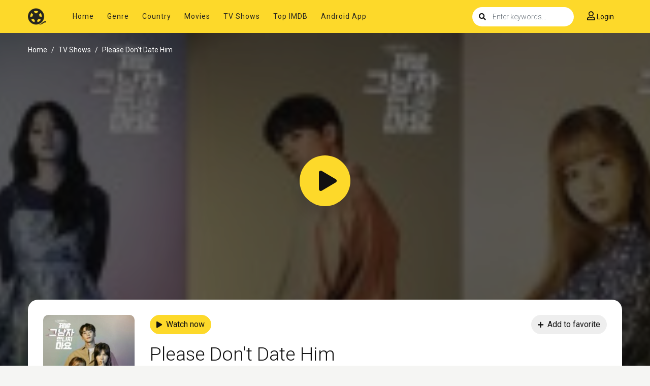

--- FILE ---
content_type: text/html; charset=utf-8
request_url: https://www.google.com/recaptcha/api2/anchor?ar=1&k=6LfV6aAaAAAAAC-irCKNuIS5Nf5ocl5r0K3Q0cdz&co=aHR0cHM6Ly93d3cuc2hvd2JveG1vdmllcy5uZXQ6NDQz&hl=en&v=PoyoqOPhxBO7pBk68S4YbpHZ&size=invisible&anchor-ms=20000&execute-ms=30000&cb=yip46qvn0kfc
body_size: 48597
content:
<!DOCTYPE HTML><html dir="ltr" lang="en"><head><meta http-equiv="Content-Type" content="text/html; charset=UTF-8">
<meta http-equiv="X-UA-Compatible" content="IE=edge">
<title>reCAPTCHA</title>
<style type="text/css">
/* cyrillic-ext */
@font-face {
  font-family: 'Roboto';
  font-style: normal;
  font-weight: 400;
  font-stretch: 100%;
  src: url(//fonts.gstatic.com/s/roboto/v48/KFO7CnqEu92Fr1ME7kSn66aGLdTylUAMa3GUBHMdazTgWw.woff2) format('woff2');
  unicode-range: U+0460-052F, U+1C80-1C8A, U+20B4, U+2DE0-2DFF, U+A640-A69F, U+FE2E-FE2F;
}
/* cyrillic */
@font-face {
  font-family: 'Roboto';
  font-style: normal;
  font-weight: 400;
  font-stretch: 100%;
  src: url(//fonts.gstatic.com/s/roboto/v48/KFO7CnqEu92Fr1ME7kSn66aGLdTylUAMa3iUBHMdazTgWw.woff2) format('woff2');
  unicode-range: U+0301, U+0400-045F, U+0490-0491, U+04B0-04B1, U+2116;
}
/* greek-ext */
@font-face {
  font-family: 'Roboto';
  font-style: normal;
  font-weight: 400;
  font-stretch: 100%;
  src: url(//fonts.gstatic.com/s/roboto/v48/KFO7CnqEu92Fr1ME7kSn66aGLdTylUAMa3CUBHMdazTgWw.woff2) format('woff2');
  unicode-range: U+1F00-1FFF;
}
/* greek */
@font-face {
  font-family: 'Roboto';
  font-style: normal;
  font-weight: 400;
  font-stretch: 100%;
  src: url(//fonts.gstatic.com/s/roboto/v48/KFO7CnqEu92Fr1ME7kSn66aGLdTylUAMa3-UBHMdazTgWw.woff2) format('woff2');
  unicode-range: U+0370-0377, U+037A-037F, U+0384-038A, U+038C, U+038E-03A1, U+03A3-03FF;
}
/* math */
@font-face {
  font-family: 'Roboto';
  font-style: normal;
  font-weight: 400;
  font-stretch: 100%;
  src: url(//fonts.gstatic.com/s/roboto/v48/KFO7CnqEu92Fr1ME7kSn66aGLdTylUAMawCUBHMdazTgWw.woff2) format('woff2');
  unicode-range: U+0302-0303, U+0305, U+0307-0308, U+0310, U+0312, U+0315, U+031A, U+0326-0327, U+032C, U+032F-0330, U+0332-0333, U+0338, U+033A, U+0346, U+034D, U+0391-03A1, U+03A3-03A9, U+03B1-03C9, U+03D1, U+03D5-03D6, U+03F0-03F1, U+03F4-03F5, U+2016-2017, U+2034-2038, U+203C, U+2040, U+2043, U+2047, U+2050, U+2057, U+205F, U+2070-2071, U+2074-208E, U+2090-209C, U+20D0-20DC, U+20E1, U+20E5-20EF, U+2100-2112, U+2114-2115, U+2117-2121, U+2123-214F, U+2190, U+2192, U+2194-21AE, U+21B0-21E5, U+21F1-21F2, U+21F4-2211, U+2213-2214, U+2216-22FF, U+2308-230B, U+2310, U+2319, U+231C-2321, U+2336-237A, U+237C, U+2395, U+239B-23B7, U+23D0, U+23DC-23E1, U+2474-2475, U+25AF, U+25B3, U+25B7, U+25BD, U+25C1, U+25CA, U+25CC, U+25FB, U+266D-266F, U+27C0-27FF, U+2900-2AFF, U+2B0E-2B11, U+2B30-2B4C, U+2BFE, U+3030, U+FF5B, U+FF5D, U+1D400-1D7FF, U+1EE00-1EEFF;
}
/* symbols */
@font-face {
  font-family: 'Roboto';
  font-style: normal;
  font-weight: 400;
  font-stretch: 100%;
  src: url(//fonts.gstatic.com/s/roboto/v48/KFO7CnqEu92Fr1ME7kSn66aGLdTylUAMaxKUBHMdazTgWw.woff2) format('woff2');
  unicode-range: U+0001-000C, U+000E-001F, U+007F-009F, U+20DD-20E0, U+20E2-20E4, U+2150-218F, U+2190, U+2192, U+2194-2199, U+21AF, U+21E6-21F0, U+21F3, U+2218-2219, U+2299, U+22C4-22C6, U+2300-243F, U+2440-244A, U+2460-24FF, U+25A0-27BF, U+2800-28FF, U+2921-2922, U+2981, U+29BF, U+29EB, U+2B00-2BFF, U+4DC0-4DFF, U+FFF9-FFFB, U+10140-1018E, U+10190-1019C, U+101A0, U+101D0-101FD, U+102E0-102FB, U+10E60-10E7E, U+1D2C0-1D2D3, U+1D2E0-1D37F, U+1F000-1F0FF, U+1F100-1F1AD, U+1F1E6-1F1FF, U+1F30D-1F30F, U+1F315, U+1F31C, U+1F31E, U+1F320-1F32C, U+1F336, U+1F378, U+1F37D, U+1F382, U+1F393-1F39F, U+1F3A7-1F3A8, U+1F3AC-1F3AF, U+1F3C2, U+1F3C4-1F3C6, U+1F3CA-1F3CE, U+1F3D4-1F3E0, U+1F3ED, U+1F3F1-1F3F3, U+1F3F5-1F3F7, U+1F408, U+1F415, U+1F41F, U+1F426, U+1F43F, U+1F441-1F442, U+1F444, U+1F446-1F449, U+1F44C-1F44E, U+1F453, U+1F46A, U+1F47D, U+1F4A3, U+1F4B0, U+1F4B3, U+1F4B9, U+1F4BB, U+1F4BF, U+1F4C8-1F4CB, U+1F4D6, U+1F4DA, U+1F4DF, U+1F4E3-1F4E6, U+1F4EA-1F4ED, U+1F4F7, U+1F4F9-1F4FB, U+1F4FD-1F4FE, U+1F503, U+1F507-1F50B, U+1F50D, U+1F512-1F513, U+1F53E-1F54A, U+1F54F-1F5FA, U+1F610, U+1F650-1F67F, U+1F687, U+1F68D, U+1F691, U+1F694, U+1F698, U+1F6AD, U+1F6B2, U+1F6B9-1F6BA, U+1F6BC, U+1F6C6-1F6CF, U+1F6D3-1F6D7, U+1F6E0-1F6EA, U+1F6F0-1F6F3, U+1F6F7-1F6FC, U+1F700-1F7FF, U+1F800-1F80B, U+1F810-1F847, U+1F850-1F859, U+1F860-1F887, U+1F890-1F8AD, U+1F8B0-1F8BB, U+1F8C0-1F8C1, U+1F900-1F90B, U+1F93B, U+1F946, U+1F984, U+1F996, U+1F9E9, U+1FA00-1FA6F, U+1FA70-1FA7C, U+1FA80-1FA89, U+1FA8F-1FAC6, U+1FACE-1FADC, U+1FADF-1FAE9, U+1FAF0-1FAF8, U+1FB00-1FBFF;
}
/* vietnamese */
@font-face {
  font-family: 'Roboto';
  font-style: normal;
  font-weight: 400;
  font-stretch: 100%;
  src: url(//fonts.gstatic.com/s/roboto/v48/KFO7CnqEu92Fr1ME7kSn66aGLdTylUAMa3OUBHMdazTgWw.woff2) format('woff2');
  unicode-range: U+0102-0103, U+0110-0111, U+0128-0129, U+0168-0169, U+01A0-01A1, U+01AF-01B0, U+0300-0301, U+0303-0304, U+0308-0309, U+0323, U+0329, U+1EA0-1EF9, U+20AB;
}
/* latin-ext */
@font-face {
  font-family: 'Roboto';
  font-style: normal;
  font-weight: 400;
  font-stretch: 100%;
  src: url(//fonts.gstatic.com/s/roboto/v48/KFO7CnqEu92Fr1ME7kSn66aGLdTylUAMa3KUBHMdazTgWw.woff2) format('woff2');
  unicode-range: U+0100-02BA, U+02BD-02C5, U+02C7-02CC, U+02CE-02D7, U+02DD-02FF, U+0304, U+0308, U+0329, U+1D00-1DBF, U+1E00-1E9F, U+1EF2-1EFF, U+2020, U+20A0-20AB, U+20AD-20C0, U+2113, U+2C60-2C7F, U+A720-A7FF;
}
/* latin */
@font-face {
  font-family: 'Roboto';
  font-style: normal;
  font-weight: 400;
  font-stretch: 100%;
  src: url(//fonts.gstatic.com/s/roboto/v48/KFO7CnqEu92Fr1ME7kSn66aGLdTylUAMa3yUBHMdazQ.woff2) format('woff2');
  unicode-range: U+0000-00FF, U+0131, U+0152-0153, U+02BB-02BC, U+02C6, U+02DA, U+02DC, U+0304, U+0308, U+0329, U+2000-206F, U+20AC, U+2122, U+2191, U+2193, U+2212, U+2215, U+FEFF, U+FFFD;
}
/* cyrillic-ext */
@font-face {
  font-family: 'Roboto';
  font-style: normal;
  font-weight: 500;
  font-stretch: 100%;
  src: url(//fonts.gstatic.com/s/roboto/v48/KFO7CnqEu92Fr1ME7kSn66aGLdTylUAMa3GUBHMdazTgWw.woff2) format('woff2');
  unicode-range: U+0460-052F, U+1C80-1C8A, U+20B4, U+2DE0-2DFF, U+A640-A69F, U+FE2E-FE2F;
}
/* cyrillic */
@font-face {
  font-family: 'Roboto';
  font-style: normal;
  font-weight: 500;
  font-stretch: 100%;
  src: url(//fonts.gstatic.com/s/roboto/v48/KFO7CnqEu92Fr1ME7kSn66aGLdTylUAMa3iUBHMdazTgWw.woff2) format('woff2');
  unicode-range: U+0301, U+0400-045F, U+0490-0491, U+04B0-04B1, U+2116;
}
/* greek-ext */
@font-face {
  font-family: 'Roboto';
  font-style: normal;
  font-weight: 500;
  font-stretch: 100%;
  src: url(//fonts.gstatic.com/s/roboto/v48/KFO7CnqEu92Fr1ME7kSn66aGLdTylUAMa3CUBHMdazTgWw.woff2) format('woff2');
  unicode-range: U+1F00-1FFF;
}
/* greek */
@font-face {
  font-family: 'Roboto';
  font-style: normal;
  font-weight: 500;
  font-stretch: 100%;
  src: url(//fonts.gstatic.com/s/roboto/v48/KFO7CnqEu92Fr1ME7kSn66aGLdTylUAMa3-UBHMdazTgWw.woff2) format('woff2');
  unicode-range: U+0370-0377, U+037A-037F, U+0384-038A, U+038C, U+038E-03A1, U+03A3-03FF;
}
/* math */
@font-face {
  font-family: 'Roboto';
  font-style: normal;
  font-weight: 500;
  font-stretch: 100%;
  src: url(//fonts.gstatic.com/s/roboto/v48/KFO7CnqEu92Fr1ME7kSn66aGLdTylUAMawCUBHMdazTgWw.woff2) format('woff2');
  unicode-range: U+0302-0303, U+0305, U+0307-0308, U+0310, U+0312, U+0315, U+031A, U+0326-0327, U+032C, U+032F-0330, U+0332-0333, U+0338, U+033A, U+0346, U+034D, U+0391-03A1, U+03A3-03A9, U+03B1-03C9, U+03D1, U+03D5-03D6, U+03F0-03F1, U+03F4-03F5, U+2016-2017, U+2034-2038, U+203C, U+2040, U+2043, U+2047, U+2050, U+2057, U+205F, U+2070-2071, U+2074-208E, U+2090-209C, U+20D0-20DC, U+20E1, U+20E5-20EF, U+2100-2112, U+2114-2115, U+2117-2121, U+2123-214F, U+2190, U+2192, U+2194-21AE, U+21B0-21E5, U+21F1-21F2, U+21F4-2211, U+2213-2214, U+2216-22FF, U+2308-230B, U+2310, U+2319, U+231C-2321, U+2336-237A, U+237C, U+2395, U+239B-23B7, U+23D0, U+23DC-23E1, U+2474-2475, U+25AF, U+25B3, U+25B7, U+25BD, U+25C1, U+25CA, U+25CC, U+25FB, U+266D-266F, U+27C0-27FF, U+2900-2AFF, U+2B0E-2B11, U+2B30-2B4C, U+2BFE, U+3030, U+FF5B, U+FF5D, U+1D400-1D7FF, U+1EE00-1EEFF;
}
/* symbols */
@font-face {
  font-family: 'Roboto';
  font-style: normal;
  font-weight: 500;
  font-stretch: 100%;
  src: url(//fonts.gstatic.com/s/roboto/v48/KFO7CnqEu92Fr1ME7kSn66aGLdTylUAMaxKUBHMdazTgWw.woff2) format('woff2');
  unicode-range: U+0001-000C, U+000E-001F, U+007F-009F, U+20DD-20E0, U+20E2-20E4, U+2150-218F, U+2190, U+2192, U+2194-2199, U+21AF, U+21E6-21F0, U+21F3, U+2218-2219, U+2299, U+22C4-22C6, U+2300-243F, U+2440-244A, U+2460-24FF, U+25A0-27BF, U+2800-28FF, U+2921-2922, U+2981, U+29BF, U+29EB, U+2B00-2BFF, U+4DC0-4DFF, U+FFF9-FFFB, U+10140-1018E, U+10190-1019C, U+101A0, U+101D0-101FD, U+102E0-102FB, U+10E60-10E7E, U+1D2C0-1D2D3, U+1D2E0-1D37F, U+1F000-1F0FF, U+1F100-1F1AD, U+1F1E6-1F1FF, U+1F30D-1F30F, U+1F315, U+1F31C, U+1F31E, U+1F320-1F32C, U+1F336, U+1F378, U+1F37D, U+1F382, U+1F393-1F39F, U+1F3A7-1F3A8, U+1F3AC-1F3AF, U+1F3C2, U+1F3C4-1F3C6, U+1F3CA-1F3CE, U+1F3D4-1F3E0, U+1F3ED, U+1F3F1-1F3F3, U+1F3F5-1F3F7, U+1F408, U+1F415, U+1F41F, U+1F426, U+1F43F, U+1F441-1F442, U+1F444, U+1F446-1F449, U+1F44C-1F44E, U+1F453, U+1F46A, U+1F47D, U+1F4A3, U+1F4B0, U+1F4B3, U+1F4B9, U+1F4BB, U+1F4BF, U+1F4C8-1F4CB, U+1F4D6, U+1F4DA, U+1F4DF, U+1F4E3-1F4E6, U+1F4EA-1F4ED, U+1F4F7, U+1F4F9-1F4FB, U+1F4FD-1F4FE, U+1F503, U+1F507-1F50B, U+1F50D, U+1F512-1F513, U+1F53E-1F54A, U+1F54F-1F5FA, U+1F610, U+1F650-1F67F, U+1F687, U+1F68D, U+1F691, U+1F694, U+1F698, U+1F6AD, U+1F6B2, U+1F6B9-1F6BA, U+1F6BC, U+1F6C6-1F6CF, U+1F6D3-1F6D7, U+1F6E0-1F6EA, U+1F6F0-1F6F3, U+1F6F7-1F6FC, U+1F700-1F7FF, U+1F800-1F80B, U+1F810-1F847, U+1F850-1F859, U+1F860-1F887, U+1F890-1F8AD, U+1F8B0-1F8BB, U+1F8C0-1F8C1, U+1F900-1F90B, U+1F93B, U+1F946, U+1F984, U+1F996, U+1F9E9, U+1FA00-1FA6F, U+1FA70-1FA7C, U+1FA80-1FA89, U+1FA8F-1FAC6, U+1FACE-1FADC, U+1FADF-1FAE9, U+1FAF0-1FAF8, U+1FB00-1FBFF;
}
/* vietnamese */
@font-face {
  font-family: 'Roboto';
  font-style: normal;
  font-weight: 500;
  font-stretch: 100%;
  src: url(//fonts.gstatic.com/s/roboto/v48/KFO7CnqEu92Fr1ME7kSn66aGLdTylUAMa3OUBHMdazTgWw.woff2) format('woff2');
  unicode-range: U+0102-0103, U+0110-0111, U+0128-0129, U+0168-0169, U+01A0-01A1, U+01AF-01B0, U+0300-0301, U+0303-0304, U+0308-0309, U+0323, U+0329, U+1EA0-1EF9, U+20AB;
}
/* latin-ext */
@font-face {
  font-family: 'Roboto';
  font-style: normal;
  font-weight: 500;
  font-stretch: 100%;
  src: url(//fonts.gstatic.com/s/roboto/v48/KFO7CnqEu92Fr1ME7kSn66aGLdTylUAMa3KUBHMdazTgWw.woff2) format('woff2');
  unicode-range: U+0100-02BA, U+02BD-02C5, U+02C7-02CC, U+02CE-02D7, U+02DD-02FF, U+0304, U+0308, U+0329, U+1D00-1DBF, U+1E00-1E9F, U+1EF2-1EFF, U+2020, U+20A0-20AB, U+20AD-20C0, U+2113, U+2C60-2C7F, U+A720-A7FF;
}
/* latin */
@font-face {
  font-family: 'Roboto';
  font-style: normal;
  font-weight: 500;
  font-stretch: 100%;
  src: url(//fonts.gstatic.com/s/roboto/v48/KFO7CnqEu92Fr1ME7kSn66aGLdTylUAMa3yUBHMdazQ.woff2) format('woff2');
  unicode-range: U+0000-00FF, U+0131, U+0152-0153, U+02BB-02BC, U+02C6, U+02DA, U+02DC, U+0304, U+0308, U+0329, U+2000-206F, U+20AC, U+2122, U+2191, U+2193, U+2212, U+2215, U+FEFF, U+FFFD;
}
/* cyrillic-ext */
@font-face {
  font-family: 'Roboto';
  font-style: normal;
  font-weight: 900;
  font-stretch: 100%;
  src: url(//fonts.gstatic.com/s/roboto/v48/KFO7CnqEu92Fr1ME7kSn66aGLdTylUAMa3GUBHMdazTgWw.woff2) format('woff2');
  unicode-range: U+0460-052F, U+1C80-1C8A, U+20B4, U+2DE0-2DFF, U+A640-A69F, U+FE2E-FE2F;
}
/* cyrillic */
@font-face {
  font-family: 'Roboto';
  font-style: normal;
  font-weight: 900;
  font-stretch: 100%;
  src: url(//fonts.gstatic.com/s/roboto/v48/KFO7CnqEu92Fr1ME7kSn66aGLdTylUAMa3iUBHMdazTgWw.woff2) format('woff2');
  unicode-range: U+0301, U+0400-045F, U+0490-0491, U+04B0-04B1, U+2116;
}
/* greek-ext */
@font-face {
  font-family: 'Roboto';
  font-style: normal;
  font-weight: 900;
  font-stretch: 100%;
  src: url(//fonts.gstatic.com/s/roboto/v48/KFO7CnqEu92Fr1ME7kSn66aGLdTylUAMa3CUBHMdazTgWw.woff2) format('woff2');
  unicode-range: U+1F00-1FFF;
}
/* greek */
@font-face {
  font-family: 'Roboto';
  font-style: normal;
  font-weight: 900;
  font-stretch: 100%;
  src: url(//fonts.gstatic.com/s/roboto/v48/KFO7CnqEu92Fr1ME7kSn66aGLdTylUAMa3-UBHMdazTgWw.woff2) format('woff2');
  unicode-range: U+0370-0377, U+037A-037F, U+0384-038A, U+038C, U+038E-03A1, U+03A3-03FF;
}
/* math */
@font-face {
  font-family: 'Roboto';
  font-style: normal;
  font-weight: 900;
  font-stretch: 100%;
  src: url(//fonts.gstatic.com/s/roboto/v48/KFO7CnqEu92Fr1ME7kSn66aGLdTylUAMawCUBHMdazTgWw.woff2) format('woff2');
  unicode-range: U+0302-0303, U+0305, U+0307-0308, U+0310, U+0312, U+0315, U+031A, U+0326-0327, U+032C, U+032F-0330, U+0332-0333, U+0338, U+033A, U+0346, U+034D, U+0391-03A1, U+03A3-03A9, U+03B1-03C9, U+03D1, U+03D5-03D6, U+03F0-03F1, U+03F4-03F5, U+2016-2017, U+2034-2038, U+203C, U+2040, U+2043, U+2047, U+2050, U+2057, U+205F, U+2070-2071, U+2074-208E, U+2090-209C, U+20D0-20DC, U+20E1, U+20E5-20EF, U+2100-2112, U+2114-2115, U+2117-2121, U+2123-214F, U+2190, U+2192, U+2194-21AE, U+21B0-21E5, U+21F1-21F2, U+21F4-2211, U+2213-2214, U+2216-22FF, U+2308-230B, U+2310, U+2319, U+231C-2321, U+2336-237A, U+237C, U+2395, U+239B-23B7, U+23D0, U+23DC-23E1, U+2474-2475, U+25AF, U+25B3, U+25B7, U+25BD, U+25C1, U+25CA, U+25CC, U+25FB, U+266D-266F, U+27C0-27FF, U+2900-2AFF, U+2B0E-2B11, U+2B30-2B4C, U+2BFE, U+3030, U+FF5B, U+FF5D, U+1D400-1D7FF, U+1EE00-1EEFF;
}
/* symbols */
@font-face {
  font-family: 'Roboto';
  font-style: normal;
  font-weight: 900;
  font-stretch: 100%;
  src: url(//fonts.gstatic.com/s/roboto/v48/KFO7CnqEu92Fr1ME7kSn66aGLdTylUAMaxKUBHMdazTgWw.woff2) format('woff2');
  unicode-range: U+0001-000C, U+000E-001F, U+007F-009F, U+20DD-20E0, U+20E2-20E4, U+2150-218F, U+2190, U+2192, U+2194-2199, U+21AF, U+21E6-21F0, U+21F3, U+2218-2219, U+2299, U+22C4-22C6, U+2300-243F, U+2440-244A, U+2460-24FF, U+25A0-27BF, U+2800-28FF, U+2921-2922, U+2981, U+29BF, U+29EB, U+2B00-2BFF, U+4DC0-4DFF, U+FFF9-FFFB, U+10140-1018E, U+10190-1019C, U+101A0, U+101D0-101FD, U+102E0-102FB, U+10E60-10E7E, U+1D2C0-1D2D3, U+1D2E0-1D37F, U+1F000-1F0FF, U+1F100-1F1AD, U+1F1E6-1F1FF, U+1F30D-1F30F, U+1F315, U+1F31C, U+1F31E, U+1F320-1F32C, U+1F336, U+1F378, U+1F37D, U+1F382, U+1F393-1F39F, U+1F3A7-1F3A8, U+1F3AC-1F3AF, U+1F3C2, U+1F3C4-1F3C6, U+1F3CA-1F3CE, U+1F3D4-1F3E0, U+1F3ED, U+1F3F1-1F3F3, U+1F3F5-1F3F7, U+1F408, U+1F415, U+1F41F, U+1F426, U+1F43F, U+1F441-1F442, U+1F444, U+1F446-1F449, U+1F44C-1F44E, U+1F453, U+1F46A, U+1F47D, U+1F4A3, U+1F4B0, U+1F4B3, U+1F4B9, U+1F4BB, U+1F4BF, U+1F4C8-1F4CB, U+1F4D6, U+1F4DA, U+1F4DF, U+1F4E3-1F4E6, U+1F4EA-1F4ED, U+1F4F7, U+1F4F9-1F4FB, U+1F4FD-1F4FE, U+1F503, U+1F507-1F50B, U+1F50D, U+1F512-1F513, U+1F53E-1F54A, U+1F54F-1F5FA, U+1F610, U+1F650-1F67F, U+1F687, U+1F68D, U+1F691, U+1F694, U+1F698, U+1F6AD, U+1F6B2, U+1F6B9-1F6BA, U+1F6BC, U+1F6C6-1F6CF, U+1F6D3-1F6D7, U+1F6E0-1F6EA, U+1F6F0-1F6F3, U+1F6F7-1F6FC, U+1F700-1F7FF, U+1F800-1F80B, U+1F810-1F847, U+1F850-1F859, U+1F860-1F887, U+1F890-1F8AD, U+1F8B0-1F8BB, U+1F8C0-1F8C1, U+1F900-1F90B, U+1F93B, U+1F946, U+1F984, U+1F996, U+1F9E9, U+1FA00-1FA6F, U+1FA70-1FA7C, U+1FA80-1FA89, U+1FA8F-1FAC6, U+1FACE-1FADC, U+1FADF-1FAE9, U+1FAF0-1FAF8, U+1FB00-1FBFF;
}
/* vietnamese */
@font-face {
  font-family: 'Roboto';
  font-style: normal;
  font-weight: 900;
  font-stretch: 100%;
  src: url(//fonts.gstatic.com/s/roboto/v48/KFO7CnqEu92Fr1ME7kSn66aGLdTylUAMa3OUBHMdazTgWw.woff2) format('woff2');
  unicode-range: U+0102-0103, U+0110-0111, U+0128-0129, U+0168-0169, U+01A0-01A1, U+01AF-01B0, U+0300-0301, U+0303-0304, U+0308-0309, U+0323, U+0329, U+1EA0-1EF9, U+20AB;
}
/* latin-ext */
@font-face {
  font-family: 'Roboto';
  font-style: normal;
  font-weight: 900;
  font-stretch: 100%;
  src: url(//fonts.gstatic.com/s/roboto/v48/KFO7CnqEu92Fr1ME7kSn66aGLdTylUAMa3KUBHMdazTgWw.woff2) format('woff2');
  unicode-range: U+0100-02BA, U+02BD-02C5, U+02C7-02CC, U+02CE-02D7, U+02DD-02FF, U+0304, U+0308, U+0329, U+1D00-1DBF, U+1E00-1E9F, U+1EF2-1EFF, U+2020, U+20A0-20AB, U+20AD-20C0, U+2113, U+2C60-2C7F, U+A720-A7FF;
}
/* latin */
@font-face {
  font-family: 'Roboto';
  font-style: normal;
  font-weight: 900;
  font-stretch: 100%;
  src: url(//fonts.gstatic.com/s/roboto/v48/KFO7CnqEu92Fr1ME7kSn66aGLdTylUAMa3yUBHMdazQ.woff2) format('woff2');
  unicode-range: U+0000-00FF, U+0131, U+0152-0153, U+02BB-02BC, U+02C6, U+02DA, U+02DC, U+0304, U+0308, U+0329, U+2000-206F, U+20AC, U+2122, U+2191, U+2193, U+2212, U+2215, U+FEFF, U+FFFD;
}

</style>
<link rel="stylesheet" type="text/css" href="https://www.gstatic.com/recaptcha/releases/PoyoqOPhxBO7pBk68S4YbpHZ/styles__ltr.css">
<script nonce="aJVA-pFEBfHReV5O2ZmK9g" type="text/javascript">window['__recaptcha_api'] = 'https://www.google.com/recaptcha/api2/';</script>
<script type="text/javascript" src="https://www.gstatic.com/recaptcha/releases/PoyoqOPhxBO7pBk68S4YbpHZ/recaptcha__en.js" nonce="aJVA-pFEBfHReV5O2ZmK9g">
      
    </script></head>
<body><div id="rc-anchor-alert" class="rc-anchor-alert"></div>
<input type="hidden" id="recaptcha-token" value="[base64]">
<script type="text/javascript" nonce="aJVA-pFEBfHReV5O2ZmK9g">
      recaptcha.anchor.Main.init("[\x22ainput\x22,[\x22bgdata\x22,\x22\x22,\[base64]/[base64]/[base64]/bmV3IHJbeF0oY1swXSk6RT09Mj9uZXcgclt4XShjWzBdLGNbMV0pOkU9PTM/bmV3IHJbeF0oY1swXSxjWzFdLGNbMl0pOkU9PTQ/[base64]/[base64]/[base64]/[base64]/[base64]/[base64]/[base64]/[base64]\x22,\[base64]\x22,\x22w7svw4BVDcOuGirDoWfDhMOmw6c1w50Vw4ACw4ofQjxFA8KJIsKbwpU3Cl7DpwnDicOVQ0MPEsK+E0xmw4siw7vDicOqw63Cg8K0BMKrdMOKX1bDvcK2J8Kew6LCncOSIMOlwqXCl2LDqW/DrQjDuio5GcKiB8O1cQfDgcKLHWYbw4zCmQTCjmkqwr/[base64]/[base64]/w5gCDcOVw5d4wr3CnHdKwpTDqlU4IsOEbsOdd8OKWlfCi2/DpytlwoXDuR/CnWUyFVLDq8K2OcOmYS/DrEJQKcKVwqxWMgnCjQZLw5pqw4rCncO5wpl5XWzCqjXCvSgzw73Dkj0Bwr/Dm19gwp/[base64]/[base64]/GgLCtwNGAcOcwp4VJcOUw7AaDMK3w6d+wrtRPsOYwpTDscK7RzcVw7LDo8KgASnChVTCqcO/JCXDqBlkAStWw4nCnWHDrgzDrWoDfGnDjRvCtmd6QBwjw5bDmsOYMWLCmWtZOjlAUMK7wo7Dg1pBw613w4sTw7QNwofChcK1GRbDkcK6wrsNwqzDqwlVw7IALGQ4e37CukbCl3IBw483c8OkBCUEw4XCm8Onwo3Dmw0tLMOhw511EVM3wq7CkMKhwqrDmMOHw7/CqsO+wpvDtMKtZltZw6bCvB1DDjPCs8OQCsOrw7PDhsO8w6cQw67Cg8KJw7nCuMKlNlLCtXhaw7nCkVTClF/DlsKvw7c+WsKMZcKGIFnCij8nw7nCo8OUwogsw47Du8KowrLDiEQrLcOrwpLCt8KYw7g/UMOQAkXCvsOWGxTDi8KkWsKQYnRTcEZYw74Qf2cDUsK/TMKcw5DClsKnw6ATQcK5R8KVEjwVbsK1w5XDmXPDj3PCm1vCiXZONsKEYsOgwoZBw5Q3wrZSIRHCr8KWQT/Dq8KSWMKLw692w45NKcKVw4HCm8OwwpfDliTCksKUw6rDrsOrQmXCgCsVZMOww4rDgcK9wr0oOhZlfEHCjSg9wr7ClUV8wo7CrMK1wqHCusOKwpLChk/DsMOfwqPDrzDCjAPDksKrIlFfwp9JEmzDucK+wpXDrH/DpAbDicOZPFNFwr83woE4UipQeU4KLgxBNsOyAcOtFcO8woLCnzbDgsO0w4FoNj5WK0DCtXQsw7rCnsOHw7rCu1QnworDt3FJw4rCmiBvw70lccOawqt3NcKVw7UzRysUw4XDsUt1H0wefcKVw6x2Tgo1P8KeTwbDksKOCVnCj8ObHcKFDETDh8OIw5V8AcK2wrBgwp/DpEgjwr3CiXDDjRzChsKKw5zDkAtDC8OHw7MzdR/[base64]/ClwMNB8Obw6YLw4/Cg1PCtkrDrxw5wrN8T3jCuGXDgz48woTDosO0bilcw75oOW/CocODw7zCiRHCtzHDiiPCkMOAwoV3w5I5w5HCjmzCicKidsK5w584W19lw4kuwpZLf1pxY8Kqw7lwwonDjBQTwqPCjlvCnX/CgmFJwprCjMKCw5vCkFUiwrZqw5p/[base64]/DhUA8YjzDn8KwwpnCrcO6KDHCgsK1wp41wqd7w5lQP8KlSGlAPcOhZcK0DcORLA7Drmw1w4rDuHBVw59ewo4vw5bCgWIbHcO5wrLDjncmw7HCqkfCn8KWFGvCncOJaVtjX38OHsKhwoHDq1vCicOPw5LDsF3DmcO1Vg/DmhdQwo1Hw7JnwqzCi8KKwpgmMcKnZC/CvB/CqkvCmDPDoHMrw5DDpMK1ACwcw48BY8O/wqAsfsO5aU1VbcOICcO1RcO2wp7CpETCiF0pTcOaaxDCqMKiwrPDukxIwrM+TMOaGcKcw53CmkAvw4nDnEgFw53CgsKsw7PDk8OmwovDnmLDincEw7TDjF7DoMOTOHhCw5/[base64]/[base64]/CoX3Du1NWw4/Cl1s0IGXDl0NNwqnCgHXDpHHDg8KOSHMhw6fCgwfDlyDDnMKow5DCrsKUwqlrwrMARmDDg3g+w5rCmMKqGsKrwrzCvcK/wrMSMcKbO8K0wpQZw44PX0QMThnCjcKaw4vDvVrCljvDiGLDqEAaWFEiYSDCmcKFYxh6wrHCocK5wpt8JsOswpxcRjfCuhkiw4zCvsOMw7/Duk8kYxXChlZ1wqgWJsOBwpjCqAfDu8O6w5Qvwrg5w4pvw5MgwrTDisO+w7nCu8O7FcK5w4VlwpDCoio6S8KgCMKTw6fCt8K4wr3Dv8OWfsKBwqHDvCFUwr08wqVfW0zCr2bDmUZRaCMgw61zAcOaCMKqw6toDMKcMMOURj0Tw7HCtsKOw5jDjkXCuB/Di1MBw6NVwr5rw73CkwxUwoHCmjcTAcKGwqFEwqXCrMOZw6w1wpMEAcKcRFDCn2MMGsK9IDsowqjCscOgJ8O0D3sHw5tzSsK4JMKQw4ZBw57CjsKFdm8zwrQgwonCgR7Cn8OxdsO/RWfDrsO4w5tSw440w5TDvHzDrWFyw6A5Jn7DrDkoPMKWwrTDo3QCw7PCnMOzbV8gw4nDr8O4w73DlsOvfj5Mwr0nwoLCsTw3QxXDuUDDp8OOwqLDr0R7GMOeH8OAwqjCkCnCsGHDvsKcFlYHw7tbFXXDoMOEVMOjw5TCs2bCusKAw4oNRXlOwp/Cg8Oewpllw5XCu0vDuzPDv2kuw6/[base64]/DjcOAwogOwofCjcO6w4XCt1dAUwPCrsKUwpXDjhd5w7Jkw6TDimcqw6jDo0zDucOkwrNTw5vDnMOWwpE0WsOVB8O4wq7DpsKSwqFuWVAow5Qcw4/CtyDDmyYjHjIsbi/Cl8KBScOmwqxzBMKUTsKeTG9CUcOhcz4/w4Y/w5A4Q8Oud8Kvwo3CjUDClVcqG8KiwrPDpBc8JcO/B8O9dHpkwqvDm8OYN0rDuMKGw6whXy/DoMKEw7pJW8KxbRfDmWd0wpQtwofDp8OwZsObw7bCj8KOwrnCg1Jxw7fCv8KqDSrDlMKQw7x0NcOADxcgf8KJYMOSwp/DrGYJZcODVMO+w6vCojfCuMO0R8OLHSPClMKdIMKYwpImXDkBTsKcJcOfwqbCiMKjwq9DdcK3UcOmw6BKw6rDl8KCNnTDoysBwplpC1Jxw4XDqy7Co8OtYUNkwqE2CRLDq8O3wqbCmcOXw7TCnMK/woDDsDQ0wprCtHTCmsKOwoIBTSXChsOFwpDCvcKFw6Fdwo3DgE91ak7Dri3CiGg+YkbDqgk7wq3CgFQ5DsOmBCJAdsKawqXDpcODw6/DsWUaacKHJsKXFsOxw5sND8KQA8K5wrjDjEvCqcOUw5VTwrfCsDExI1bCpcOTwo9aGEcvwodnwqh1EcKMwp7CpjlPw6wGbQfDnsKxwq9Jw5nCg8OEWMKLeBQUDD4lScOfwoHCksK0ZB1jw5IQw5HDqMOcw58Gw57DjQgCw6HCth/Cg2fCu8KIwqAEwpnCscOLwrEbw6fCisKaw73Dv8OkEMOtOUnCrkIrw53Cs8KmwqNawq3Dv8O7w7QNHB7DgcKqw6A/wqp9wpPCqQNVwrtHwrvDv3tYwr50MXPCmMKnwoEsGnNJwo/Dl8OnMHJfKcKiw7c3w5dOX0hDdsOjwoIrGR1MbS0uwpZ+QcOqw4kPwoYIw5LDo8Oaw4xzZMK3TW/DsMO9w4DCt8KLw7pGCsO5AsOaw4fCmEB9BsKOw5LDu8KDwoYnwrrDmj1KIMKic2oIFcObw4oeHMO9Q8OVBF/DpylZPsK9fDjCh8KoLxLDt8Ktw7PDqcOXEsOawqXClHTClsOowqbDqTXDgBHCo8OSGMOEw5wzeEgJwqAOUEZFw57DgsKww7DDg8ObwrzDm8Kuw7xIRsOjwpjCksOVw6ksERvDmHZpC1w9w4k5w75CwqPCnVPDu0M5EADDncOld0vCqg/DocKsDDnCjsKZw6fCjcK4IANef3k2DsOPw41IKjrChnBxw6vDnVtww6Qzwr7CqsO1fMOhw4vDtMK6IXDChcOkD8Kxwrt4wpvChcKJEm/Di1NBw43Dk3VeF8KvThp0w7LDiMKrw7fDtMOxX1bCvhd4IMONMMOpYsO6wog/IB3DtsKPw6HDm8Oqw4bCjMKfwrRcTsK+wpTCgsO/Wi/DpsKDUcOVwrEnwoXDrMORwrF5FsKsWsO8woJXwq7Cg8KoYifDhcK3w7jDv1sLwotbY8K2wqdje17DhMKINmtYw6zCuWF5wrnCp03DjR/Clh/CtwdvwqDDpcKKwpfCn8O0wp4Fe8OAZsOJT8K9GWXDv8K3NQZZworDl0pawqI7Dy8AMmIxw6fCrsOqwpnDusK5wox6w54JQScuwqBAVw/DhcKfw6LCnsKYw5/DvVrDgEktwoLCpMOIOMKVRVHDpnzDv2PCncOhSw4HYFHCoHrCs8KgwoJoFXp6w4TDqzQ2RXXCiHXDuyAIazjCqMO1QcO3EE8XwoZtS8Oqw7opDH8wQcOJw5/[base64]/Cm8KsDHHDrXErFMKeWcOmwrkZw69PPAEjwpZ5w5t3TcKsM8O9woc8MsOPw57CqsKNFQxCw454w63DiAtIw5HDl8KEGC3DjMK6w5g8G8ORKMK7w53DtcOaHsORZiJXw4hsIMOMZsKvw5XDhCZSwoZsKwBbw7jDtsKzdMKkwpdZw6bDusOAworChiRsPsKuXcOffjvDuB/[base64]/Co8Ofw4DDqsOjwqTCojLCnsOwHzPCoyZJE21fwofDocKHPcKgKMO2K3vDqsKDwoxTSsO7eXwqacKed8KVdlzCr2DDiMOiwpvDo8O+DsODwqLDtsOpw5XDkUtqwqEbw5BIY3s2Zh96wrrDiyPClX/[base64]/DgTQJw44pwrRxwqw0KcOcYcKZw7oiHWLDqGrChm/Cm8OkTRhhRwIXw57Dh3hPdMKtwp1Ywrg+w4HDgGPCsMOCF8K5GsKTC8Onw5YQwoYIeWk2MEo/wrUTw7ATw58JazjCi8KsLMK6w6xNw5bCn8O/w57DqUcVwqbDnsKkDMKAw5LDvsKPOyjCsFrDmMO9wqbDvMKcPsOwW3jDqMKowrrDlFrCucOcPQ3Cp8K5WW8Dw4Ruw4fDik7Dt0zDtsKQw7ofQ37Dqk7DlcKJO8OcWcONa8OYJgjDrWdgwrp6ZMKSMC93cCR4wpbCkMK6Km/DncOOwrnDjcKOdXs8YCvDosO0ZsOiWCUkA0Fawp/Cvxl3w5nDicO5GBYaw6XCmcKUwqBBw78Ew4vChmMtw4YaCThiw7HDocKLwq3CpWvDvT9Yd8O/CMO6wpTCrMOPw4IwOVVAfw0xQ8OYb8KuYMOSLHTCrsKQa8KSNcKEwpTDvwbChC1rYkBgw5PDssOOSQ3CjcK6DnbCtcK+SzbDlRXDun7DuRvCpMKmw6oIw5/CuAVJcWfDjcOsWsKDwqpTUm/Cu8K+GB81woY4DSMcDk8swo7CnsOlwolgwqbChMOCAsKZAcKELyPDvcKaDsO6SMOLw757WiXClMKhOMKGO8KqwoZIKjtSwq/Ds3EDI8OQw6rDuMK9wpI1w4XCpDV8ITNSfcKALcKNw788wpBsPcOsUEhUwqnCsnXDtF/[base64]/RcOWe8KEw5DCljfDjnzChcKEXWvDumnCnsK6Z8K9wpLDkMOEw41Fw5/Con8mHHXCuMKzw7PDgxHDsMKcwpABBsOLIsONeMKtw5Vpw6vDiErDqnzCmGzDpSPDqhDCvMOXwpJqw6bCucKTwr4NwpZowqsXwrY4w73CisKraQvDvB7DhyTCp8OmYcO7X8K9JsOcUcO0K8KoFF9WbA/CqsKjMsO4woMDKRY2MMKywr1OC8K2ZsOgOMOmwqbDtMO8w4wmR8O8SgHCpj/[base64]/[base64]/DoMKiKsOYIFnCs8OOB14kRz7ChifCj8Ovw7bDmg3DmEdSw5RfVyMJB3ZTccKGwo/Dux7CgiLDl8Olw6gpwpt6wpMFY8O/YcOzw4VcADsgOF7DoV8EbcOXw4h/w6HCrcOpeMK4wqnCusKWwqbCvMO7LsKHwoFMcMOewprCuMOMwr7DrsOPw5kTJcKiXMOhw6TDisKtw5dtw5bDvMOrShgMPgd/w6BrfmA9wqcdw7oWQC/DgcOzw79rwqpzbxbCp8O0SCPCuBo4wpLChcKAcC7DpRIPwqHDvcK0w7LDlsKowo0mw50MKUoWGcOVw7TDoR/CsUZmZgfDosOHRcOHworDucKuw4/Cn8Kvw5TCsQNGw4V+OMKqDsOwwp3Cn3w1wrgnQMKIMsOfwpXDqMO4wp4ZF8ONwoozDcKffgVwwpXCr8OvwqHDuBYkd3swEsKjwrzDuTR+w6cCdcOCwrRyTsKNw4zDuUFmwpxAw7Bxwrx9wqHDrk/[base64]/F8KowofDssKMw6YDw6pdwobCul7Ciz4oIsKRwrTCtcKbcxJRacOtw5Z9wonCp2XDpcKpE3QSw5RhwoRuUsOdVQY6PMOvccOgwqDCkDtzw65cwp3DuTlEwrwawr7DqsKrT8OSw6vDqnA/w7JlL209w6vDp8Okwr3DhMK1AF7Cv0nDjsKkQAVrOlHCmMOBB8OQVk5hPjokSljDuMOLA0wPCAhtwqjDv3/DhcKPwolYw7jCuRs8wrsuw5NqAmjCssO4UsOKw7zDhcOZasK9WcOMKkh+Mxs4UjJVw63CoGDCvwVxKArCp8KTER7CrsKffi3CnzIha8KWUgPDhsOUwr/[base64]/DisOeUzjDninDqsOaPMK6FTHDusKkOWUcIS4jdsOSYj0Ew4YPfsKvw7xbwo7Cqn4LwrXCq8KPw4LDmcKcPsKoTQ4tFy8teQHDp8K/O1lPE8K6bnrDsMKaw7zDjkATw7jCm8OaWi8mwpw9KcKOWcK3WGPCp8KVw707CEbCmsOrI8KSwoo1wpvDsT/CgDfDhihqw7kmwoLDmsOEwpIVcXDDlsOEw5TDpxN1w4HDvsKfGsOaw73DpBzDr8OgwrvChcKAwojClcO2wo7Dj3HDssO/w7Jve2ARwrjCocORw7/[base64]/DvcK8wqTDgcOfw5RHH2fCsxXCpW5rKsKXwqXCrAHCvWjCvU0zAMOJwqwOdAMyKMOrw4Qow47ChsO2w7dIwqjDtAswwo3CiDLCn8Oywr1ORRzDviXDsGjDojHDgsOgwpB9wpPColhhJcKUbw/Dji5/P1zCtQvDlcO7w6DCpMOpwqfDowfCjVwVA8K4wo/Ci8OFfcKQw71wwqLCvMKEwo95wqgQw7Z8KsOgw7Vpf8OAw6s4w61racKDw6Zxw47DuE1YwqXDl8Kzb2nClTl7OTLCvcO1b8O5w4XCssOKwq0XAH3DkMOIw4DCscKEVMK4I3DDqHNtw49Xw47DjcK/[base64]/[base64]/RTTCkMKMwq0Lw6pUS8KebTXCh8OLw6PDssOgZWDDh8OUw4d6wr1tCHdcBMKlU1dhwpbCvcOUZgkbSVZgBcKuasO4KA/[base64]/N8Ovw7cgwpNlwqkGwrkHXsKrUx7DrsK5aiwabjArKsOhSMKEOcO+wrpkQUTCul/CqU3DlsK/w4BqakvCrsK1wpDDocOSwrvCssKOw4lVAMK1Bzwww4bCvcOATyTCin9WeMKxCmjDu8KywoI1SsK+woU3woPChsO3LEsow47ClMO6MQA0w5zDhCjDoWLDlsOtIcOHPRkTw7zDgwLDlDzDrQtjw6h2McOZwqrDkh5Awqh9wr0pRMOzwpUsHhfDrz/[base64]/J8KNwp/CsMOAwr3DqcKUZMOawoPDlWYXEWXCtwnDhzlJO8KAw7bDkS3DtVJrC8Kvwoc8wqFOfj/CtkkdScKYw5LCv8OOwpwYLsK8WsO7wq1Ww5oSwqfDnMOdwogDHxHCjMKIwqZTw4BHCMK8YcK/w5HCvz8bfMKdH8Kww63Cm8OGTiEzwpDDuSzCug7CjwE5EXMYTUXDjcOSRCgFw5rDs0vCiTfCnsKAwqjDr8KrWzfCmibCsB1NFWzCuFLChUbDvMOjC1XDlcKcw6LDpVJew6d/[base64]/CoFbDksKXECrDpxdwwqXCgcKRw7Bnw6BHZMK8ehNzH29OI8KgO8KJwqk/TjbCkcOvUFLClMOuwo7DvcKaw7IBTsKgLMOIDsOyZ3c7w5wYCyHCqcKKw5kNw505ZA9Pw73DuhrDm8Kaw4B1wqx/[base64]/DpE9owrR8w4zCnAs1YGQfGnXCscOsfcKIcT0KwrtGUcOJwq4KcMK3wqQVw7bDkl8sBcKHUFBXNsOsdWTClHbCpMOha1LDkRo+w6xDUCk/w4LDiQ/[base64]/QcKzw6DDtBbCiw/CvcO/[base64]/AX9sY2AWJ8OgbWTCrcOtw7giw7x9wrhEAA3ClTjCqcONwozCqkQ+wpXCkHpVw7zDkgDDt1V9EwPDrMOTw4nCicKjw70iw4/DtQPDlMOBw7DCq0PChRXCt8OzfRJpHsOdwppHwrzDqE1Two9pwrR4O8OXw6oxVjvCi8KPw7JKwqIRR8OKEMKrwrpmwrcBw4Nlw6zCihDDgsOBVXjDtTdKw5/DqsOEw61+Bz/DjcK3w75ywpJ1bBLCsVdew7PCvHMGwpMSw4fCgxLDpcKxRh87wpULwqQ2XsO8w5Nfw6XDr8KsDiINcFsycBIHAx7Dj8O5BGFKw6fDhcOLw4jDp8Oxwo1ewr/[base64]/[base64]/CpULDsMO0fsKhV8OzbzYnw6RNOgwnwqxMw67DkMKjwpsuenbDqcK6w4jCgnzCtMOYwrgTO8O2wp0qWsObSSfDugB+wpUmFULDhn3CnAzCv8KqE8KCBWzDgsOiwrLDk2hbw4bClcOow4nCk8ORYsKHIX9SE8Kpw4ZnFDbCuHjCmlHDtMO7J1I2wotmcRp7c8K8wo/DtMOUWk/[base64]/DRfDoDvCoHLDlMKsdsOtJx8pw4J/HHvCg8K6G8KNw4EqwqEyw5cbwoHDlMKVwojDh2cQFX7DjsOuw7XDlMO1wr3DjAxBwogTw73Dt3nCj8O9X8K6wqXDrcKrcsOLa1sdCsOtwpLDtgHDosOGRcKQw7kiwo8JwprDjsO3w7/DvEfCnMKgFsKHwrfDmMKgQMKewqIKw6YNw4pCMcKpw4RMwpcnYHDCgkXCv8O8QsOSw4XCsUzDoQBlXi/CvsOVw7fDo8Obw6jCkcOKwqDDpzHChFcdwrVWw5fDkcOqwrvDncOywq3CjwPDksOoBXVtTQVQwrXDuRrDqMKcWcO9QMOLw5jCksOlPsO6w5vCh3TDl8OaccOGFjnDm108wotxwp1/a8OMwo7ClRRhwqVyCBZOworCknDDt8KyVMOhw4zDnz02chPDgR5pQ0nDhH97w74+R8Kawq9lQsKVwowIwrVmQsKjAsKrw7XCp8KswpcOfHfDpXfCrkF/c109w7owwovCgMKbw6YraMOTw4vCtF3CgDXDqFjCnsK5w55+wobCmcOYRcOAQcKvwpwdwrwFBh3DgsODwp/CscOWJl7Dg8O7wpXDiDJIw6REwq5/w4Z/AitPwoHDlsKnbQ5Yw55tVTx7NMKtdcOlw7cde3fDpcOhen/CumE5LMOfKWvCmcOGIcK/TR5rQUrCrsKIe2IEw5rCvAnCiMOFLgXDhcKnIHE7w5V1w4w8w5ISwoBZYsO/cknDqcKiZ8KfO2ltwqnDuTHCjMOLw6FRw74FXMOJwrd3w7ZLwrfDi8Onwq8uGyNzw7XDhcKmTcKQYCbCnC1UwpDCqMKGw4o9Ji55w4HDpsOafzgCwqrCoMKFbMOpwqDDunp/dWnClsO/[base64]/DtsOPagczw6pfXsO1RBnDtMKqbXvDkE4ZasKXO8KcJcKnw6Z3w6AIw4IPw7JsR24uamjCkXkJw4DCuMO/XHPCiEbDosKDwpprwprDmGTDusOTDsK9HR0IMMKRRcKyETDDvH3DpHRnfsKcw5bDlMKLwrLDp1TDsMOnw77DolzCuS5mw5INw4wxwo1qw5TDo8KGw4TDv8KZwpQuYiUxDVzCkMO3wrYpWsKUUk8Kw7Qnw5/DgMKrw4o6w7hawqvCrsOAw4fDhcO/[base64]/ZUjDvg9Kw6zDssO+W3rDuAB4woBSE8ODw5XCnW/ChcOTM1jDmsKYBHXCmsOvPTjCqjzDo0MhbcKVw5INw4DDkjTCi8Orw7/CpsKOYcKew6lWwq/Cs8OTwogHwqPDt8KcaMObw5EXWMO5Zzlxw6HDnMKBw7wxOlfDj2zCjTYyVCBAw4/CtMKmwqPCl8Ktc8Ktw7DDkUIaMMK/wqtGwoPCgcK5CBbDvcK6w47DlHYdw6HCpxZ0wq9mD8Kfw4obF8OpbsKcdsOMDsOKwpvDozjCvMOrFkgpIRrDksKfUMKoT31mSyQrwpFawrRMKcOYw4kcNDd5NMKPWcKSw77CvHbCpsOTwrzChSTDgyrCoMK7W8O3w4ZrcMKDQ8KedxLDh8OkwoLDpm95w7/Di8OXXxPCpMOlw5fCs1TCgMO1STY5w5UWe8OfwqUhwojDtxrDhW4GfcOXw5krLcKqPFDDqhwXw4rCtMObIcKrwoPCv1rDm8OfIyvCuQnDqsOhVcOiesOiwqPDi8K4J8OmwofCiMKhw5/Coj/Dq8O2K3dKambCnVU9woZGwrx2w6vChHkUDcO0ZsO5I8OLwosMb8O7wrzCqsKHCB3Cp8Kbwq4cN8K0Wk4HwqBMBsOAaisBcnsNw7oHawVAbcOnWcOzDcOdwoDDosORw5Z1w4ARV8ORwrUgalYDwpXDtEweS8KoVR8/wobDgsOVw7o6w63DncK3ZMOxwrfCuzjCjsK6d8Odw7vCl1nCjz/[base64]/DgWTCnAUcdBMdw7LCrcKpTcKZw49WH8Klwos2Xj7CrmXCgEJRwrBpw5/CtyLChMK0w6XDrgHCulPCkDUDJMOuc8K+w5cnT3nDnMKlMsKDwoTCmREzw4TDu8K3YAt5wpkkZ8Kzw55Vwo3DsSXDpm7Cn3LDglshw7RpGjrCmEHDgsKyw4hqdjXDgsKmYyUCwr7DvsOSw7/DsQtPPcOZwqJ/w5hAH8O2DMKIZcKZwpxOP8OiAcOxfsOEwqbCosKpby1XTB57CS9awqE7wqvDpMO2OMO4aQ7Cm8KMX35jesO1FMKPw73CpMKgNUNWw6fDrVPDr3fDv8OQwqzCqUZdw7sQdjLCpUTCmsKEwrw9czd9DEDDg1HCgljCncK/[base64]/w5nCl8KaHcK8N0/[base64]/[base64]/CmxA7Lm3DjlgwA8KjegQAAUR9URZ5OMOkwpzChcKaw6lVw6MBNMK+PMOYwqMCwqzDi8OiOAUtHBfDvsOLw51MYMOTwq/Cjnt9wpnCpT3CtMOwKsK9w6N5I2A1LXluwpZEJjrDk8KVBMO3eMKfNcKlwrLDn8KaaW5WGD3CrsOOU1vDn2bChSxCw6RjLMOXwoR9w4zCqwlfw7fDisOdwrF4Z8OJwozChVnCocKrw54TWwgxwpHDlsO/[base64]/[base64]/DocOlwoHCpW7CtHfCgn0gdMOpecKtw5xeYUTDgH4Cw55wwrzDsWViw7rDlwzDq0BcXyrDmX7DiRIlw4kcXsKyPcK/KW7DisOywrLDhMKqwqbDlsOPJ8Kxe8OZwo1mw4nDi8KDw5Mewr/[base64]/Dpx4vw6jDsUvCqjnDv8K0w4QhasK2wp9/FRNZw6HDrU1kdUUcWsKtAMO8TyzCrnzCvXsJLTczw47CplYWL8KPIMKvSCLDjRR7FMKWw4sAdsOhwpwnY8Oswo/[base64]/[base64]/DsWnDqMO9YC0WwotuJyzChy1uwoDCq8OgaMK8YsO4DcKqw43CncONwrBXw7lfQEbDsEl7akN/w6R8f8O6woEUwoPCkBoVBcOqJWFvWMOZwpLDhAtmwrMWAnnDrgbCmSHDqkrDh8KKesKVwoU+NRBEw4N2w5h0wochYg3CpMO3bCTDvR4XJ8K/w6TCkzl+V1vDgDnCj8KiwpA7wpYsLitbW8KmwodXw51Nw4BsWTgBCsOBwqBBw6PDsMOAL8OyW2ZkJcO0JU57dhXCksOxZsOlQsO1R8Kbwr/CpcO8w7tDw6Uww7zCizRlWmhHwrLDqsKJwqVIw70NUlcrw5XCq0jDs8OvPlvCg8O1w6XDpC3CsV3DuMKzK8OnGMO4WMK1wqBKwpEIH0/[base64]/Dk8OZBTNVw5BvIg/DjcKzw5AZw7s5Y8Kjw7sGwo3Ch8OEw688EX5BexTDoMKhMw/CoMKyw7TCqMKzwosGPsO0fXBAUijDkcOywpsqbk3CusOvw5d7TCE9wrMoPhnDm0vCqBQsw5jDgDTCp8OMFsKBwo8pw6AkYxQGaDp/w4TDkB12w6vCoV3DgABNfh/CmMOHfkbClcOJR8OLwp4fwo/Csmh4wr45w7JYw4zCu8OYbT3CqMKhw7LChAzDncOZwojDlcKrWsKJw7LDiDQTNMOEwot7HFpSwo/[base64]/DoMOaw5gOw7XCp2LCnwtWXX0dfy/Cv8Klwr4IwqnChVDDpsOpwpA/w7vDmsKLHsOHA8O7MRjCkTUuw4PCrcO6wqnDr8OzAcO7BHgZwo9fB0bDhcODwrFiwobDrHbDvnXCrcO1fMKnw7Evw4padhPCsWXDowxYeiXCs3zDo8KHOTLCl3Zyw4/DmcOnw77Cki9Fw61XEmHCsSkJw5zDtMKUCcOuVX4RA0zDoS3Dr8OkwqvDqsO6wpPDpcOJwrt5w6/[base64]/DssKxwqlySsK0PDZNNsOcw6twwpgVe8OBB8Oawpp/[base64]/JnfCrMK+wq9mw7VAw45Jw5DDi8KucsKodsKbwoxmMSABVcOeaUktwrEnQ1Y/wqs8woBIFiYwEDh6wpvDowbDqivDo8O5woMuw4HCkh/DmcK/FXvDoktewrzCvRtTYDfDtQtKw6LDi3A8wo/CosOQw4XDoiPCrh/Ci14AUEcTw5vCjWUFwqbCqcK8wo/DiHJ9wqkbDlbCvgMew6TCqsOgAnLCmsKxQVDCmSbCrcKrwqbCusKWw7HDp8O8RjPCtcKQF3YZMMK2w7fDqTYXHkQReMOWGcKiNCLCu2LCpMOtLS/[base64]/[base64]/[base64]/[base64]/QSbCo8K4w4HDt8Kawq4eMsKbWjDCtcK2wpnDp35hP8KYJwfDrGLCm8OTJn8dw6FAF8O9wrLChnwqHHBqwrbCtQrDlcKrw5fCkhHCpMOtchjDu3w2w5Vaw5/ClE/DisOGwr3Ch8KOTnImAcOICncWw67Dq8O5eQ0Kw70xwpTCjsKBeXoDHsOUwp0yJsOFEAItw57DqcOLwoJFY8OIT8K6wqAaw50CZsO8w6sWw4PCnMKhEljDr8O+w58/wqxww7rCo8K/[base64]/ChEfCgRwqMsKAIg/ChX5/N8KhIHQ0KMKHEsKCag/ClyLDgcOnGlsHw4kHwqcZH8Ohw7LCusKjEF3CpsO+w4I5w5tvwqhpXTPCi8O3wr8XwqDDiRTCrCTCs8OTOsK8CwFMXix/[base64]/Y8OwNMO5wo8Pb8OOI8KXL8OQE2rCs27ClFnCvcOVYxPCjcKXQHzDjsORBcKLdcK6G8OfwpLDnmrDm8OiwpBLFcKgdMOsJEUCc8OLw5zCs8Knw60Ywp/Drj/Cs8OvBQTDo8KXaFtcwqjDhsK7wqUDwpHDhjHCmcOww4RHwp7CkMKhMMKew7EwV1wXKXXDncK3OcKqwrbCsFrDqMKmwobCjcKAwpjDiiEkDzLCsCTCp28sWQpnwo4hU8KBNXFPw7vChAbDtUjDnsK/N8K8wpIDXsOnwqHClUrDgiQtw5jCvsKfU1MNw4PChxhcYcKyVXDDkcOPZ8KSw58GwosMwo8Yw4PDozfCg8KkwrMQw5DCkMKSw4pXei/CmyjCuMOlw4RKw6jCvVrClcOBw5DCuCFaAsOMwol4wq8pw7F1a17DtWooSjXCr8OSwoTCqHxAwp8Dw4t2wobCv8O/csKqEmfDusOWw4vDi8K1A8K/aBnDiwIbRMK1cSldw4vChwvDvsKHwp5/[base64]/ChsOQwoh4TxnDrljDk0B0w65mD8OKwrlgAMOAw5IEY8KyCcO/wr8mw6E4WxPCp8KVRzDDlB/CsQXDl8KpL8OYwoMLwqHDmCJRPAstw5RGwqs7V8KqfRbDkBpsWWbDvMKuwqZ/ZcK9dMKTw4UaUsOUw7VrCV4nwoDDm8KsMUHDksOcwpbCncKTXSUIw7NfC0BqKR7CoXIyVQB/wrzDvRVgZmwPa8OXwpnCrMK0wrrDgycgChDDk8KaOMKDRsOiw5HCvWQQw5k4KQDDj3hjw5DDgipFw5DDjxrDrsK+FsKyw7Arw7Bpw4MSwqh3wrFHw5zCimksE8ONbMKwWAzCgEjCkzomdgM8wp8Zw6EUw4tOw45Dw6TCjsOCdMKXwq7DrhJ/w4AawqrCmj8EwrVYw6rCkcOWBjDCsQVXJ8OxwqVLw7BDw5rCgFjDucKpw5UZNmJgwoQDw7V/w4oONmJ0wrHDt8KZN8Ogw7LCtVszw6U1eBZrw47CnsK+w4ZJw7LDtzQlw6vDpC9QT8OvTMO0w7PCtERAw6jDhygQJn3DuSMrw7RBw6/DpjNawqx3FlLCjcKFwqzDoXbDgMOjw6sIUcKfNMKwTzUHwo7DuwfCssK/[base64]/w5HCpSwGcjbCmBzCl8KbUgc4w45qwrlfEMOgKm9Nw5/DjcOFw5Yzw4jDn0LDrsO0fzE4VBQYw5QhAcKmw6XDlFsmw7/CoG48eDPCgMOGw6rCocORwoUTwqzCnSJQwoXDvcOvF8K9wrAywrrDmgvDjcObJWFBG8KNwoc0U3Fbw6gKJAg8DMOhDcONw7LCgMK2MDBgNis4ecKIw7kYw7NiPA3DjCw2w7/CrDARw6UYw7XDhkMaSlbChsOcw5t9MMO1wrvDpXbDkcObwoTDrMOmZsOnw6PCrU4YwqBKesKZwr3Dg8OQQ1Bfw5HDinbDhMOWCxTCj8O9w7LCmsKdwozDuRjCmMKpw4DCojElARBRUwBHVcKeFWRDcy5md1PCrj/CnUIww4jCnBQiBcKhw7sPwpzDtDnDh1DCusK4wol1cG8xSsOXb0LCgMOdIgzDncOdw6FzwrAzEsOAw5V/f8KrZjVdZ8O5wpjCshdMw7HCizvDiEHCl3HDr8ONwo5Kw5TCkiLDggkZw5siwpHCucK9wq0XNVzDnsKIKAhodCJowo59Ym7CmcK7cMKnKVkRwrQzwrdUK8K0YMKIw5LDgcK7wrzDk2QSTMKkL3jCg0FnERcfwodIXComVcKNFUkaU0RsYXhUZgg/McOXQQ1HwofCvk7DjMKbw7YKw5rDmATDo2YucMOLw7rCkkMeUsKlPm/[base64]/CjiUPUnTDpcOgwowZw6LCocKuw59DcFFiwpfDusOUwpXDrcK4wqwQSsKvw6bDrsKhb8OkNsKEKTlLZ8Oqw6PCj0Mqw6PDoEQRw7tDw5DDhz1UccKlPsKUBcOra8OMw5cvVsOECA3DiMOsOMKTw5cCbV/[base64]/[base64]/w5zDiTRXFTQDw5sSw5ApDlPCmRsNw5nCvMOxEC0MA8KAwpbCg0E0wrZSZcO0wrIwYXrDtlvCgsOLDsKqTVUvS8Ktw70Yw5vDn1tIBkRGMzBxw7fCunc1woY1wpt/YULCr8OVw5jCrg4kOcK7M8KCwrtrLHxEwqkcGsKec8KSaW5/GjTDscO2wqzCr8KcYcOUwq/[base64]/CrMOmRMO+w5RXcMO6ZmDCimc7ZcOPwrfDvHXDpcKjFAgrBRvCoQBVw441QsOpw4rDrC8rwocSwqnCiBjCtG/DuhzDlsOYw55JZsKEQ8KOw6hgw4HDujPCscOPw6vDqcOmUMKQAsOHODY8wr/CuiPDmhHDlXxPw41Cw67Cp8OOw7V/J8KWXcOmw5HDoMK1JcO1wrrChHnCll7CuA/CtE9ywoJaeMKMw4NUTlcywrDDq1s8Vj/[base64]/DiWImwoTDo8OQwrsvwrPCnsKQS8KawqLCjcKfwoB6bMKrw4TDqRzDlGTDtzrDhDvDgMOsW8K/wqDDhcOdwo3DiMOCw5/DgTTCp8OtHcOZLQDCucOFCMKew6olGmd2VsO6GcKOYRAhUX3DhcK+wqPDuMOvwpsMw4oGHQTCgyTCgE7DssKuwo3Dv1JKw6ZPDGYGw6HCsGzDgCVkXinDhxpKw43ChD3Cu8K1w6jDtGjCo8Kow4A5w4RswpsfwqDDgMOGw5fCohNSHEdbXwUewrTDjsO/w6rCqMKaw67Ds2LCpwoRTltrKMK8GH/Dowoxw63Cg8KpE8ODwrx8HsKVwo/Cn8KdwogDw7PDicOyw6PDkcKhU8KVRAnChcOUw7TChSfCpRTDkMK1w7jDkGtSwqocw4lEwqLDqcOZfQhqRRjDj8KAEC/CusKQw6PDg38Yw77CjA3DqsKkwrbCvRLCoCsvI1wvwoHDmH3CpHlgDMOXwpsNBibDkzAoT8ORw6HDolJZwqPCl8OQdxPCkGvDtcKmFsO1bUHDpsOAOxg2XSstVWBDwqPCrgzCpBdxw7XCsArCp0FwLcKZwqXCnmnDh2JJw5/DksOfICXCp8OiW8OuLFYmSwvDoRJkw7kFwp7DtT3Dsw4Lw6fDr8Khc8K6bsKLw43DvMOgw6FwBMKQcMKhEy/CqyzDglMUEH7Ds8Ojwrl2YCtzw6TDqGoPdznClnMUMcKvWHJKwoDCmi/Cvl0gw6NswpBmHS/DnsKxXQpWBRBMw7rDihB0wrfDvMKgWwHCj8KOw7/Cl2/CjmLCt8Kkw6vCn8Kcw6k4dcO3wrbCkFjCm3vCrn7CowRfwotNw47DkA/[base64]/DqcOOw5Ykw596\x22],null,[\x22conf\x22,null,\x226LfV6aAaAAAAAC-irCKNuIS5Nf5ocl5r0K3Q0cdz\x22,0,null,null,null,0,[21,125,63,73,95,87,41,43,42,83,102,105,109,121],[1017145,478],0,null,null,null,null,0,null,0,null,700,1,null,0,\[base64]/76lBhnEnQkZnOKMAhmv8xEZ\x22,0,0,null,null,1,null,0,1,null,null,null,0],\x22https://www.showboxmovies.net:443\x22,null,[3,1,1],null,null,null,1,3600,[\x22https://www.google.com/intl/en/policies/privacy/\x22,\x22https://www.google.com/intl/en/policies/terms/\x22],\x22Uo74AoW2i5DvBeAAMjqZYluPy67O92eUgbHxUNdnOzs\\u003d\x22,1,0,null,1,1769217124760,0,0,[57,60,146,26],null,[129,174,169,231,38],\x22RC-d5mbaIfNjfwx1Q\x22,null,null,null,null,null,\x220dAFcWeA75_YC77O5ySxJ9fYWIObsT7avoki5pN3kQm-EAVaEkIERa7AeOjpoSYTh9_5qO2OZxgGpfwWLjBBxy11ua6etJrZWuoQ\x22,1769299924629]");
    </script></body></html>

--- FILE ---
content_type: text/html; charset=utf-8
request_url: https://www.showboxmovies.net/ajax/season/episodes/61390
body_size: 9
content:
<ul class="nav">
    
        <li class="nav-item">
            <a id="episode-1158351" data-id="1158351" class="nav-link btn btn-sm btn-secondary eps-item"
               href="javascript:;"
               title="Eps 1: The Refrigerator"><i
                        class="fas fa-play"></i><strong>Eps 1:</strong> The Refrigerator</a>
        </li>
    
        <li class="nav-item">
            <a id="episode-1158352" data-id="1158352" class="nav-link btn btn-sm btn-secondary eps-item"
               href="javascript:;"
               title="Eps 2: Why Did I Even Meet You?/The Group Chat"><i
                        class="fas fa-play"></i><strong>Eps 2:</strong> Why Did I Even Meet You?/The Group Chat</a>
        </li>
    
        <li class="nav-item">
            <a id="episode-1158353" data-id="1158353" class="nav-link btn btn-sm btn-secondary eps-item"
               href="javascript:;"
               title="Eps 3: Pine Forest"><i
                        class="fas fa-play"></i><strong>Eps 3:</strong> Pine Forest</a>
        </li>
    
        <li class="nav-item">
            <a id="episode-1158418" data-id="1158418" class="nav-link btn btn-sm btn-secondary eps-item"
               href="javascript:;"
               title="Eps 4: Seven O&#39;Clock"><i
                        class="fas fa-play"></i><strong>Eps 4:</strong> Seven O&#39;Clock</a>
        </li>
    
        <li class="nav-item">
            <a id="episode-1159962" data-id="1159962" class="nav-link btn btn-sm btn-secondary eps-item"
               href="javascript:;"
               title="Eps 5: Master Janggo"><i
                        class="fas fa-play"></i><strong>Eps 5:</strong> Master Janggo</a>
        </li>
    
        <li class="nav-item">
            <a id="episode-1160759" data-id="1160759" class="nav-link btn btn-sm btn-secondary eps-item"
               href="javascript:;"
               title="Eps 6: Jealousy"><i
                        class="fas fa-play"></i><strong>Eps 6:</strong> Jealousy</a>
        </li>
    
        <li class="nav-item">
            <a id="episode-1161621" data-id="1161621" class="nav-link btn btn-sm btn-secondary eps-item"
               href="javascript:;"
               title="Eps 7: First Date Gone Wrong"><i
                        class="fas fa-play"></i><strong>Eps 7:</strong> First Date Gone Wrong</a>
        </li>
    
        <li class="nav-item">
            <a id="episode-1162435" data-id="1162435" class="nav-link btn btn-sm btn-secondary eps-item"
               href="javascript:;"
               title="Eps 8: The Gathering"><i
                        class="fas fa-play"></i><strong>Eps 8:</strong> The Gathering</a>
        </li>
    
        <li class="nav-item">
            <a id="episode-1163585" data-id="1163585" class="nav-link btn btn-sm btn-secondary eps-item"
               href="javascript:;"
               title="Eps 9: Guk Hee And His Past"><i
                        class="fas fa-play"></i><strong>Eps 9:</strong> Guk Hee And His Past</a>
        </li>
    
        <li class="nav-item">
            <a id="episode-1163810" data-id="1163810" class="nav-link btn btn-sm btn-secondary eps-item"
               href="javascript:;"
               title="Eps 10: Please, Date Him"><i
                        class="fas fa-play"></i><strong>Eps 10:</strong> Please, Date Him</a>
        </li>
    
</ul>
<script>
    $('.eps-item').click(function () {
        $("#servers-list").empty();
        $('.eps-item').removeClass('active');
        $(this).addClass('active');
        var epsID = $(this).attr('data-id');
        $.get("/ajax/episode/servers/" + epsID, function (res) {
            $("#servers-list").html(res);
        });
    });
</script>

--- FILE ---
content_type: application/javascript; charset=utf-8
request_url: https://onclickgenius.com/script/suurl.php?r=3303399&cbrandom=0.8552900254412048&cbiframe=0&cbWidth=1280&cbHeight=720&cbtitle=Watch%20Please%20Don%27t%20Date%20Him%20full%20Serie%20HD%20on%20ShowboxMovies%20Free&cbref=&cbdescription=Watch%20all%20seasons%20of%20Please%20Don%27t%20Date%20Him%20in%20full%20HD%20online%2C%20free%20Please%20Don%27t%20Date%20Him%20streaming%20with%20English%20subtitle&cbkeywords=watch%20Please%20Don%27t%20Date%20Him%20free%2C%20latest%20episode%20Please%20Don%27t%20Date%20Him%2C%20latest%20season%20Please%20Don%27t%20Date%20Him%2C%20download%20Please%20Don%27t%20Date%20Him%20free%2C%20Please%20Don%27t%20Date%20Him%20full%20hd&cbcdn=acscdn.com&ufp=Linux%20x86_64%2FMozilla%2FNetscape%2Ftrue%2Ffalse%2FGoogle%20Inc.1280x7200en-US%40posix1224%20bits
body_size: 1925
content:
window["_adas_v211fa"]={"448210480202432190468228432": "[base64]","456232392": "000","468228432": "[base64]","420234456216": "[base64]","456202408228404230416190456194464202": "192","448234392216420230416202456190444220432222388200380198388216432196388198428": "","464228388198428190464210436202": "001","476210440200444238380220388218404": "","408196380200420230388196432202400": "000","464194392230476194448190456202408228404230416190456194464202": "","416222460232": "416232464224460116188094444220396216420198428206404220420234460092396222436","456196400190468228432": "[base64]","400202432194484": "192","388216432222476202400": "480096192096192","464242448202": "464194392222472202456"};

